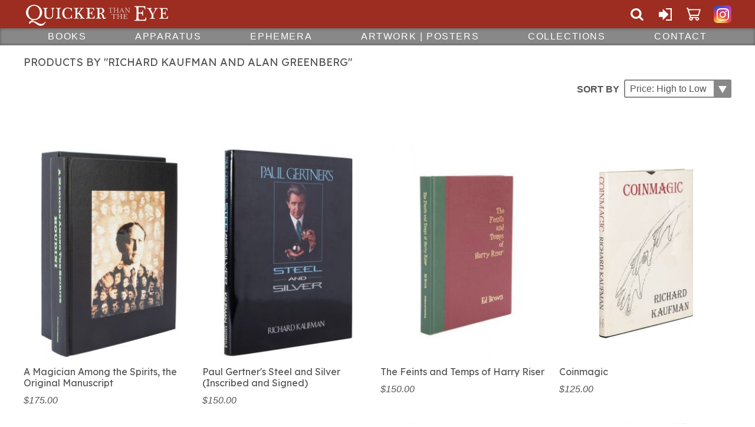

--- FILE ---
content_type: text/html; charset=UTF-8
request_url: https://quickerthantheeye.com/products/find/publisher/Richard%2BKaufman%2Band%2BAlan%2BGreenberg
body_size: 4583
content:
<!DOCTYPE html>
<html lang="en">
<head>
  <meta http-equiv="Content-Type" content="text/html; charset=utf-8" />
	<title>Products - Quicker than the Eye</title>
	<link href="/favicon.ico" type="image/x-icon" rel="icon"/><link href="/favicon.ico" type="image/x-icon" rel="shortcut icon"/><meta name="keywords" content="Potter &amp; Potter Auctions, Chicago auctions, antiques, collectibles, magic, gambling, prints, posters"/><meta name="description" content="Antique store specializing in magic collectibles, unusual ephemera, vintage posters, and rare books."/>  <meta name="viewport" content="width=device-width,initial-scale=1">
    <link rel="preconnect" href="https://fonts.gstatic.com" crossorigin>
  <link rel="preload" href="https://fonts.googleapis.com/css2?family=Lexend&display=swap" as="style">
  <link rel="preload" href="https://quickerthantheeye.com/css/images/quicker-than-the-eye-logo-compact.svg" as="image" media="(max-width:399px)">
  <link rel="preload" href="https://quickerthantheeye.com/css/images/quicker-than-the-eye-logo-vertical.svg" as="image" media="(max-width:799px)">
  <link rel="preload" href="https://quickerthantheeye.com/css/images/quicker-than-the-eye-logo-horizontal.svg" as="image" media="(min-width:800px)">
  <link rel="preload" href="https://quickerthantheeye.com/css/images/icon-sprite.svg" as="image">
  <link rel="stylesheet" href="https://quickerthantheeye.com/css/styles-2023-01-31.min.css">
  <link rel="stylesheet" href="https://fonts.googleapis.com/css2?family=Lexend&display=swap" media="print" onload="this.onload=null;this.removeAttribute('media');">

  <noscript>
    <link rel="stylesheet" href="https://fonts.googleapis.com/css2?family=Lexend&display=swap">
  </noscript>
  <script defer src="https://quickerthantheeye.com/js/scripts-2022-10-28.min.js"></script>
  <script defer src="https://ajax.googleapis.com/ajax/libs/jquery/3.5.1/jquery.min.js"></script>
  <script defer src="https://quickerthantheeye.com/js/colorbox.js"></script>
  <script defer src="https://www.google-analytics.com/analytics.js"></script>
<script defer src="https://app.icontact.com/icp/static/form/javascripts/validation-captcha.js"></script>
<script defer src="https://app.icontact.com/icp/static/form/javascripts/tracking.js"></script>
</head>
<body>

<header class="site">
  <div class="header-bar">
    <button class="main-menu-toggle" type="button">Menu</button>
    <a href="/" class="header-logo">Quicker Than The Eye</a>
    <div>
      <ul class="link-group">
        <li>
          <a href="#" class="header-search-toggle" title="Search">Search</a>
          <form action="/products/search" class="quick-search" id="ProductSearchForm" method="get" accept-charset="utf-8"><label for="quick-search-input">Search</label><input name="s" placeholder="search all content..." id="quick-search-input" type="search"/><button type="submit">Search</button></form>        </li>

        
        <li class="link-group-sign-in"><a href="/users/login" class="header-content-toggle" title="Sign In or Create Account">Sign In or Create Account</a></li>

        
        <li class="link-group-cart"><a href="/cart" title="Cart">Cart</a></li>

        
      </ul>

      <ul class="social-links">
        <li class="instagram"><a href="https://www.instagram.com/quickerthantheeye/" target="_blank" rel="noreferrer nofollow" title="Instagram">Quicker Than The Eye on Instagram</a></li>
      </ul>
    </div>
  </div>

  <div class="header-content"><div>
    <form action="/users/login" id="UserLoginForm" method="post" accept-charset="utf-8"><div style="display:none;"><input type="hidden" name="_method" value="POST"/><input type="hidden" name="data[_Token][key]" value="3af27b1109a4c08112dd2f07a300014c064b718938817acdee1acf116dea1f12711e3f5a6f25adbd421bd85a429deb711c9287a55dbb0e92afbd7dab3385d082" id="Token405554729" autocomplete="off"/></div><div class="input email required"><label for="UserEmail">Email</label><input name="data[User][email]" placeholder="email" maxlength="128" type="email" id="UserEmail" required="required"/></div><div class="input password required"><label for="UserPassword">Password</label><input name="data[User][password]" placeholder="password" type="password" id="UserPassword" required="required"/></div><button type="submit">Sign In</button><fieldset><input type="hidden" name="data[User][remember_me]" id="UserRememberMe_" value="0"/><input type="checkbox" name="data[User][remember_me]" value="1" id="UserRememberMe"/><label for="UserRememberMe">Remember Me</label></fieldset><div><a href="/users/signup">Sign Up</a></div><div>Forgot your password? <a href="/users/passreset">Reset It</a></div><div style="display:none;"><input type="hidden" name="data[_Token][fields]" value="7f48090e600d31e1cac76aa4ae46d6aeb4319e83%3A" id="TokenFields1509826038" autocomplete="off"/><input type="hidden" name="data[_Token][unlocked]" value="" id="TokenUnlocked1328158332" autocomplete="off"/><input type="hidden" name="data[_Token][debug]" value="%5B%22%5C%2Fusers%5C%2Flogin%22%2C%5B%22User.email%22%2C%22User.password%22%2C%22User.remember_me%22%5D%2C%5B%5D%5D" id="TokenDebug758966294"/></div></form>  </div></div>
  

    <nav class="main-menu">
    <ul>
            
      <li class="vertical-submenu"><a href="/b/books">Books</a>        <ul>
          <li><a href="/all/books">All Books</a></li>
          <li><a href="/b/allied-arts">Allied Arts</a></li><li><a href="/b/reference-bibliography">Bibliography | Reference</a></li><li><a href="/b/history-biography">Biography | History</a></li><li><a href="/b/cards">Cards</a></li><li><a href="/b/catalogs">Catalogs</a></li><li><a href="/b/circus">Circus</a></li><li><a href="/b/close-up">Close-Up</a></li><li><a href="/b/coins-money">Coins | Money</a></li><li><a href="/b/foreign-language">Foreign Language</a></li><li><a href="/b/gambling">Gambling | Games</a></li><li><a href="/b/hypnotism">Hypnotism</a></li><li><a href="/b/stage-platform-magic">Illusion and Stage</a></li><li><a href="/b/mentalism">Mentalism</a></li><li><a href="/b/new">New</a></li><li><a href="/b/periodicals">Periodicals</a></li><li><a href="/b/spiritualism">Spiritualism</a></li><li><a href="/b/theory">Theory</a></li>        </ul>
      </li>
      
      <li class="vertical-submenu"><a href="/b/apparatus">Apparatus</a>        <ul>
          <li><a href="/all/apparatus">All Apparatus</a></li>
          <li><a href="/b/cards-70">Cards</a></li><li><a href="/b/close-up-73">Close-Up</a></li><li><a href="/b/coins-money-69">Coins | Money</a></li><li><a href="/b/gimmicks-novelties">Gimmicks | Novelties</a></li><li><a href="/b/magic-sets">Magic Sets</a></li><li><a href="/b/mentalism-apparatus">Mentalism</a></li><li><a href="/b/miscellaneous-apparatus">Miscellaneous</a></li><li><a href="/b/parlor-and-stage">Parlor and Stage</a></li><li><a href="/b/tables">Tables</a></li>        </ul>
      </li>
      
      <li class="vertical-submenu"><a href="/b/ephemera">Ephemera</a>        <ul>
          <li><a href="/all/ephemera">All Ephemera</a></li>
          <li><a href="/b/advertising">Advertising</a></li><li><a href="/b/business-cards">Business Cards</a></li><li><a href="/b/scrapbooks-clippings">Clippings | Scrapbooks</a></li><li><a href="/b/tokens-magicians-coins">Coins | Tokens</a></li><li><a href="/b/letters-correspondence">Correspondence | Letters</a></li><li><a href="/b/manuscripts">Manuscripts</a></li><li><a href="/b/photographs">Photographs</a></li><li><a href="/b/postcards">Postcards</a></li><li><a href="/b/programs-playbills">Programs</a></li><li><a href="/b/throw-out-cards">Throw-Out Cards</a></li><li><a href="/b/trade-and-cigarette-cards">Trade & Cigarette Cards</a></li>        </ul>
      </li>
      
      <li class="vertical-submenu"><a href="/b/posters-artwork">Artwork | Posters</a>        <ul>
          <li><a href="/all/posters-artwork">All Artwork | Posters</a></li>
          <li><a href="/b/broadsides">Broadsides</a></li><li><a href="/b/drawings-sketches">Drawings | Sketches</a></li><li><a href="/b/prints-engravings">Engravings | Prints</a></li><li><a href="/b/decorative-objects">Decorative Objects</a></li><li><a href="/b/posters">Posters</a></li><li><a href="/b/printing-blocks">Printing Blocks</a></li><li><a href="/b/window-cards">Window Cards</a></li>        </ul>
      </li>
      
      <li class="vertical-submenu"><a href="/b/collections">Collections</a>        <ul>
          <li><a href="/all/collections">All Collections</a></li>
          <li><a href="/b/circus-">Circus & Sideshow</a></li><li><a href="/b/dvd-other-media">DVD | Media</a></li><li><a href="/b/fine-and-antique-bindings">Fine & Antique Bindings</a></li><li><a href="/b/puppets">Marionettes | Puppets</a></li><li><a href="/b/qtte-originals">QTTE Originals</a></li><li><a href="/b/ysylt">YSYLT (You Snooze You Lose Tuesday)</a></li>        </ul>
      </li>
<li><a href="/contact">Contact</a></li>    </ul>
  </nav>
</header>


<div class="wrapper">
    <main>
	  <section>
  <h1>Products by "Richard Kaufman and Alan Greenberg"</h1>
  <section id="results">
  <form action="/products/find/publisher/Richard Kaufman and Alan Greenberg" id="SortForm" class="sort" method="get" accept-charset="utf-8"><label for="ProductSortBy">Sort By</label><div class="select-container"><div><select name="sort_by" id="ProductSortBy">
<option value="newest">Newest</option>
<option value="author">Author</option>
<option value="title">Title</option>
<option value="pl2h">Price: Low to High</option>
<option value="ph2l" selected="selected">Price: High to Low</option>
</select></div></div></form>    
<ul class="product-listing">
  <li>    <a href="/p/spiritualism/A_Magician_Among_the_Spirits_the_Original_Manuscript-28701"><span><img src="/img/thumbs/300x375/MB1844.jpg" width="258" height="375" alt="A Magician Among the Spirits, the Original Manuscript" loading="lazy"/></span><h2>A Magician Among the Spirits, the Original Manuscript</h2><div class="product-price">$175.00</div></a>  </li>
  <li>    <a href="/p/cards/Paul_Gertner_s_Steel_and_Silver_Inscribed_and_Signed-27591"><span><img src="/img/thumbs/300x375/MB1351.1.jpg" width="237" height="375" alt="Paul Gertner&#039;s Steel and Silver (Inscribed and Signed)" loading="lazy"/></span><h2>Paul Gertner's Steel and Silver (Inscribed and Signed)</h2><div class="product-price">$150.00</div></a>  </li>
  <li>    <a href="/p/cards/the-feints-and-temps-of-harry-riser-21695"><span><img src="/img/thumbs/300x375/RB7871.jpg" width="264" height="375" alt="The Feints and Temps of Harry Riser" loading="lazy"/></span><h2>The Feints and Temps of Harry Riser</h2><div class="product-price">$150.00</div></a>  </li>
  <li>    <a href="/p/close-up/Coinmagic-21536"><span><img src="/img/thumbs/300x375/RB7747.jpg" width="244" height="375" alt="Coinmagic" loading="lazy"/></span><h2>Coinmagic</h2><div class="product-price">$125.00</div></a>  </li>
  <li>    <a href="/p/cards/Secrets_Draun_from_Underground-29545"><span><img src="/img/thumbs/300x375/MB2288.jpg" width="236" height="375" alt="Secrets Draun from Underground" loading="lazy"/></span><h2>Secrets Draun from Underground</h2><div class="product-price">$115.00</div></a>  </li>
  <li>    <a href="/p/cards/The_Uncanny_Scot_Ron_Wilson-28316"><span><img src="/img/thumbs/300x375/MB1627.jpg" width="224" height="375" alt="The Uncanny Scot, Ron Wilson" loading="lazy"/></span><h2>The Uncanny Scot, Ron Wilson</h2><div class="product-price">$100.00</div></a>  </li>
  <li>    <a href="/p/cards/card-craft-collected-trickery-26896"><span><img src="/img/thumbs/300x375/MB1070.jpg" width="272" height="375" alt="Card Craft: Collected Trickery" loading="lazy"/></span><h2>Card Craft: Collected Trickery</h2><div class="product-price">$90.00</div></a>  </li>
  <li>    <a href="/p/cards/the-collected-almanac-25597"><span><img src="/img/thumbs/300x375/MB0135.jpg" width="225" height="375" alt="The Collected Almanac" loading="lazy"/></span><h2>The Collected Almanac</h2><div class="product-price">$80.00</div></a>  </li>
  <li>    <a href="/p/cards/sawa-s-library-of-magic-volume-one-25822"><span><img src="/img/thumbs/300x375/MB0328.jpg" width="214" height="375" alt="Sawa&#039;s Library of Magic, Volume One" loading="lazy"/></span><h2>Sawa's Library of Magic, Volume One</h2><div class="product-price">$75.00</div></a>  </li>
  <li>    <a href="/p/cards/Totally_Out_of_Control-29547"><span><img src="/img/thumbs/300x375/MB2290.jpg" width="238" height="375" alt="Totally Out of Control" loading="lazy"/></span><h2>Totally Out of Control</h2><div class="product-price">$65.00</div></a>  </li>
  <li>    <a href="/p/cards/Much_Ado_About_Something_Inscribed_and_Signed-17502"><span><img src="/img/thumbs/300x375/RB5540.1.jpg" width="272" height="375" alt="Much Ado About Something (Inscribed and Signed)" loading="lazy"/></span><h2>Much Ado About Something (Inscribed and Signed)</h2><div class="product-price">$50.00</div></a>  </li>
  <li>    <a href="/p/cards/Sankey_Panky-21128"><span><img src="/img/thumbs/300x375/RB7411.jpg" width="268" height="374" alt="Sankey Panky" loading="lazy"/></span><h2>Sankey Panky</h2><div class="product-price">$45.00</div></a>  </li>
  <li>    <a href="/p/allied-arts/great-balloons-the-complete-book-of-balloon-sculping-16331"><span><img src="/img/thumbs/300x375/RB4685.jpg" width="294" height="375" alt="Great Balloons!: The Complete Book of Balloon Sculpting" loading="lazy"/></span><h2>Great Balloons!: The Complete Book of Balloon Sculpting</h2><div class="product-price">$45.00</div></a>  </li>
  <li>    <a href="/p/cards/richard-s-almanac-one-19913"><span><img src="/img/thumbs/300x375/RB6696.jpg" width="249" height="375" alt="Richard&#039;s Almanac One" loading="lazy"/></span><h2>Richard's Almanac One</h2><div class="product-price">$35.00</div></a>  </li>
  <li>    <a href="/p/cards/unexplainable-acts-25835"><span><img src="/img/thumbs/300x375/MB0342.jpg" width="201" height="375" alt="Unexplainable Acts" loading="lazy"/></span><h2>Unexplainable Acts</h2><div class="product-price">$30.00</div></a>  </li>
  <li>    <a href="/p/cards/Cardmagic-23872"><span><img src="/img/thumbs/300x375/BB0074.jpg" width="256" height="375" alt="Cardmagic" loading="lazy"/></span><h2>Cardmagic</h2><div class="product-price">$30.00</div></a>  </li>
  <li>    <a href="/p/close-up/Facsimile_3-23229"><span><img src="/img/thumbs/300x375/RB8921.jpg" width="288" height="375" alt="Facsimile 3" loading="lazy"/></span><h2>Facsimile 3</h2><div class="product-price">$30.00</div></a>  </li>
</ul>
  </section>

  
</section>
  </main>
  </div>
<footer class="site">
  <a href="/contact">Don't see what you are looking for on our website? <span>Just ask!</span></a>
  <div class="footer-sections"></div> <form id="ic_signupform" class="email-form" captcha-key="6LeCZCcUAAAAALhxcQ5fN80W6Wa2K3GqRQK6WRjA" captcha-theme="light" new-captcha="true" method="POST" action="https://app.icontact.com/icp/core/mycontacts/signup/designer/form/?id=344&cid=566236&lid=18533">
    <div class="elcontainer normal inline-label-left left-aligned inline-button">

        <div class="sortables">
          <div class="formEl fieldtype-input required" data-validation-type="1" data-label="Sign Up">
            <label>Join the mailing list</label>
            <input placeholder="join the mailing list..." name="data[email]" type="text">
          </div>

        <div class="submit-container">
          <button class="btn btn-submit" type="submit" title="Join">Join</button>
        </div>

        <input name="data[listGroups][]" value="106336" type="hidden">
      </div>

      <div class="hidden-container"></div>
    </div>
  </form>
  <img src="//app.icontact.com/icp/core/signup/tracking.gif?id=null&cid=566236&lid=18533" alt="">
    <ul class="footer-links">
    <li><a href="http://www.potterauctions.com">Auctions</a></li>
    <li><a href="/i/about-us">About Us</a></li>
    <li><a href="/i/terms-conditions">Terms &amp; Conditions</a></li>
    <li><a href="/i/shipping-returns">Shipping &amp; Returns</a></li>
  </ul>
  </footer>
<script type="text/javascript">
//<![CDATA[
document.addEventListener("DOMContentLoaded", function(){
  $("#SortForm").change(function() {
    $(this).submit();
  });
});

//]]>
</script></body>
</html>


--- FILE ---
content_type: image/svg+xml
request_url: https://quickerthantheeye.com/css/images/icon-sprite.svg
body_size: 1674
content:
<svg xmlns="http://www.w3.org/2000/svg" xml:space="preserve" width="660" height="20" style="fill-rule:evenodd;clip-rule:evenodd;stroke-linejoin:round;stroke-miterlimit:2"><path d="M339.9 5.76v.08l.01.08-.01-.16Z" style="fill:#fff;fill-rule:nonzero"/><path d="M339.91 5.83c-.02-.8-.16-1.6-.44-2.36a4.95 4.95 0 0 0-2.93-2.94c-.78-.3-1.6-.45-2.43-.46C333.1 0 332.7 0 329.98 0c-2.71 0-3.01 0-4.12.06-1 .05-1.8.22-2.4.46a5.3 5.3 0 0 0-2.85 2.94c-.25.64-.4 1.38-.46 2.44-.2 2.76-.2 5.54 0 8.3 0 1 .2 1.72.4 2.42.26.6.65 1.21 1.17 1.72.5.5 1.1.9 1.74 1.1.6.24 1.35.4 2.41.45 2.72.13 5.5.13 8.24 0 1.06-.06 1.8-.2 2.43-.47a5.1 5.1 0 0 0 2.91-2.91c.24-.65.4-1.38.45-2.46.13-2.73.13-5.49.01-8.22Zm-1.79 8.53-.02-.16c-.04.94-.2 1.46-.33 1.81a3.34 3.34 0 0 1-1.9 1.91c-.35.14-.88.31-1.85.35-2.7.2-5.4.2-8.1 0-.97 0-1.5-.2-1.85-.3-.44-.1-.83-.4-1.16-.7-.33-.3-.6-.7-.75-1.1a5.35 5.35 0 0 1-.34-1.86 92.07 92.07 0 0 1 0-8.14c.04-.98.2-1.51.34-1.87.16-.42.4-.82.75-1.15.32-.32.7-.6 1.16-.75.35-.14.88-.3 1.85-.34a66.7 66.7 0 0 1 4.05-.06c2.67 0 3 0 4.05.08.97.06 1.5.2 1.86.36.43.17.82.44 1.15.77.33.3.6.7.75 1.13.14.35.3.91.34 1.87.1 2.73.1 5.45 0 8.15Z" style="fill:#fff;fill-rule:nonzero"/><path d="M329.97 4.94c-4.48 0-6.8 5.63-3.63 8.81 3.17 3.19 8.77.86 8.77-3.65 0-2.84-2.3-5.16-5.14-5.16Zm0 8.51a3.34 3.34 0 0 1-3.67-3.33 3.36 3.36 0 0 1 3.35-3.35 3.37 3.37 0 0 1 3.35 3.35 3.36 3.36 0 0 1-3.03 3.33Zm5.36-9.96c-1.55 0-1.55 2.42 0 2.42 1.56 0 1.56-2.42 0-2.42ZM133.9 4c0 2.2-1.8 4-4 4s-4-1.8-4-4c.1-2.2 1.9-4 4.1-4 2.2 0 3.9 1.8 3.9 4m-.1 5.8h-7.6c-1.8 1.5-3 3.9-3 6.7 0 1.3.2 2.4.7 3.5h12.2c.4-1.1.7-2.2.7-3.5-.1-2.8-1.2-5.2-3-6.7M360 1.35h20l-10 17.3-10-17.3ZM418.65 0v20l-17.3-10 17.3-10Zm40 10-17.3 10V0l17.3 10Z" style="fill:#fff;fill-rule:nonzero"/><path d="M498.65 0v20l-17.3-10 17.3-10Zm40 10-17.3 10V0l17.3 10Z" style="fill:#b32018;fill-rule:nonzero"/><path d="M215.4 13.9h-9.2l-.4-1.4h11.4l2.8-9.6h-17.2l-.7-2H200v1.6h.9l3.7 11.9c-.6.5-1 1.2-1 2.1 0 1.4 1.2 2.6 2.7 2.6 1.5 0 2.7-1.2 2.7-2.6 0-.4-.1-.7-.2-1h3.8c-.1.3-.2.7-.2 1 0 1.4 1.2 2.6 2.7 2.6 1.5 0 2.7-1.2 2.7-2.6-.2-1.3-1.1-2.4-2.4-2.6Zm2.6-9.5-1.9 6.5h-10.7l-2.1-6.4 14.7-.1Zm-11.7 13.1c-.6 0-1.1-.5-1.1-1 0-.6.5-1 1.1-1 .6 0 1.1.5 1.1 1-.1.6-.6 1-1.1 1Zm8.7 0c-.6 0-1.1-.5-1.1-1 0-.6.5-1 1.1-1 .6 0 1.1.5 1.1 1-.1.6-.5 1-1.1 1Z" style="fill:#555;fill-rule:nonzero"/><path d="M175.4 13.9h-9.2l-.4-1.4h11.4l2.8-9.6h-17.2l-.7-2H160v1.6h.9l3.7 11.9c-.6.5-1 1.2-1 2.1 0 1.4 1.2 2.6 2.7 2.6 1.5 0 2.7-1.2 2.7-2.6 0-.4-.1-.7-.2-1h3.8c-.1.3-.2.7-.2 1 0 1.4 1.2 2.6 2.7 2.6 1.5 0 2.7-1.2 2.7-2.6-.2-1.3-1.1-2.4-2.4-2.6Zm2.6-9.5-1.9 6.5h-10.7l-2.1-6.4 14.7-.1Zm-11.7 13.1c-.6 0-1.1-.5-1.1-1 0-.6.5-1 1.1-1 .6 0 1.1.5 1.1 1-.1.6-.6 1-1.1 1Zm8.7 0c-.6 0-1.1-.5-1.1-1 0-.6.5-1 1.1-1 .6 0 1.1.5 1.1 1-.1.6-.5 1-1.1 1ZM100 20h-9v-2h7V2h-7V0h9v20Z" style="fill:#fff;fill-rule:nonzero"/><path d="M80 6v8h6v5l9-9-9-9v5h-6ZM0 9h20v2H0V9Zm0-6h20v2H0V3Zm0 12h20v2H0v-2Z" style="fill:#fff;fill-rule:nonzero"/><path d="M258.41 19.95c-.4 0-.8-.2-1.09-.5l-4.08-4.08a8.43 8.43 0 0 1-13.23-6.87 8.5 8.5 0 0 1 8.45-8.43 8.45 8.45 0 0 1 6.98 13.21l4.08 4.08c.3.3.5.7.5 1.09-.12.8-.82 1.5-1.61 1.5Zm-9.95-16.82a5.35 5.35 0 0 0-5.37 5.37 5.35 5.35 0 0 0 5.37 5.37 5.35 5.35 0 0 0 5.37-5.37 5.42 5.42 0 0 0-5.37-5.37Zm49.95 16.82c-.4 0-.8-.2-1.09-.5l-4.08-4.08A8.47 8.47 0 0 1 280 8.5a8.5 8.5 0 0 1 8.46-8.46 8.5 8.5 0 0 1 8.46 8.46 8.3 8.3 0 0 1-1.49 4.78l4.08 4.08c.3.3.5.7.5 1.09-.11.8-.81 1.5-1.6 1.5Zm-9.95-16.82h-.02a5.38 5.38 0 0 0-5.35 5.35v.02a5.35 5.35 0 0 0 5.37 5.37 5.35 5.35 0 0 0 5.37-5.37 5.44 5.44 0 0 0-5.37-5.37Zm3.78 5.78c0 .2-.2.4-.4.4h-2.69V12c0 .2-.2.4-.4.4h-.7c-.2 0-.4-.2-.4-.4V9.2h-2.69c-.2 0-.4-.2-.4-.4v-.7c0-.2.2-.4.4-.4h2.69V5.02c0-.2.2-.4.4-.4h.8c.2 0 .4.2.4.4v2.69h2.69c.2 0 .4.2.4.4v.8h-.1ZM60 2.71 48.19 19.46 40 13.02l2.64-3.45 4.71 4.08L56.62.53 60 2.71Z" style="fill:#555;fill-rule:nonzero"/><path d="M580 20h-9v-2h7V2h-7V0h9v20Z" style="fill:#fff;fill-rule:nonzero"/><path d="M575 14V6h-6V1l-9 9 9 9v-5h6Z" style="fill:#fff;fill-rule:nonzero"/><path d="m610 19.16-1.02-.92a112.91 112.91 0 0 1-4.38-4.19 30.9 30.9 0 0 1-2.75-3.15 10.4 10.4 0 0 1-1.44-2.51A6.57 6.57 0 0 1 600 6.1c0-1.5.5-2.75 1.51-3.76 1.01-1 2.26-1.51 3.74-1.51.95 0 1.83.22 2.64.67.8.45 1.51 1.1 2.11 1.95a7.3 7.3 0 0 1 2.23-1.98 5.22 5.22 0 0 1 2.52-.64c1.48 0 2.73.5 3.74 1.51 1 1 1.51 2.26 1.51 3.76a6.6 6.6 0 0 1-.41 2.28c-.28.75-.76 1.58-1.44 2.51a30.9 30.9 0 0 1-2.75 3.15c-1.15 1.17-2.6 2.57-4.38 4.19l-1.02.92Zm0-1.97c1.68-1.55 3.07-2.88 4.16-3.99 1.1-1.1 1.96-2.08 2.6-2.91a9.67 9.67 0 0 0 1.35-2.23c.26-.65.39-1.3.39-1.95 0-1.1-.35-2-1.05-2.71-.7-.7-1.6-1.06-2.7-1.06a4 4 0 0 0-2.38.79 5.6 5.6 0 0 0-1.77 2.2h-1.23a5.52 5.52 0 0 0-1.75-2.2 3.95 3.95 0 0 0-2.37-.8c-1.1 0-2 .36-2.7 1.07a3.7 3.7 0 0 0-1.05 2.71c0 .65.13 1.3.39 1.96.26.66.7 1.41 1.35 2.25.64.85 1.51 1.82 2.61 2.92 1.1 1.1 2.48 2.41 4.15 3.95ZM650 19.16l-1.02-.92a112.91 112.91 0 0 1-4.38-4.19 30.9 30.9 0 0 1-2.75-3.15 10.4 10.4 0 0 1-1.44-2.51A6.57 6.57 0 0 1 640 6.1c0-1.5.5-2.75 1.51-3.76 1.01-1 2.26-1.51 3.74-1.51.95 0 1.83.22 2.64.67.8.45 1.51 1.1 2.11 1.95a7.3 7.3 0 0 1 2.23-1.98 5.22 5.22 0 0 1 2.52-.64c1.48 0 2.73.5 3.74 1.51 1 1 1.51 2.26 1.51 3.76a6.6 6.6 0 0 1-.41 2.28c-.28.75-.76 1.58-1.44 2.51a30.9 30.9 0 0 1-2.75 3.15c-1.15 1.17-2.6 2.57-4.38 4.19l-1.02.92Z" style="fill:#9c2d20;fill-rule:nonzero"/></svg>